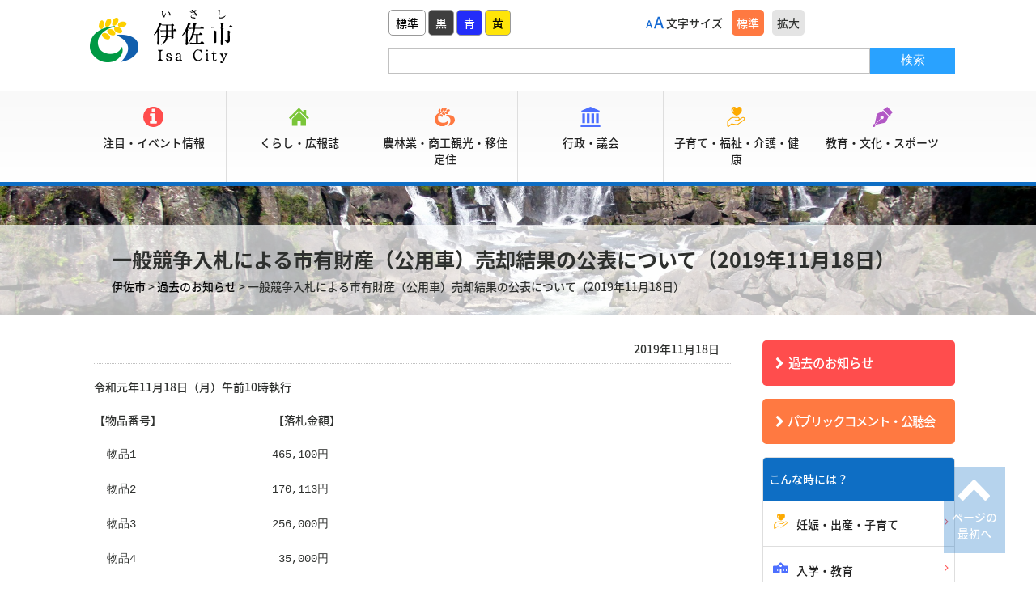

--- FILE ---
content_type: text/css
request_url: https://www.city.isa.kagoshima.jp/wp-content/themes/isaTemp/css/style.css?20220304
body_size: 3952
content:
@charset "UTF-8";@import url(https://fonts.googleapis.com/earlyaccess/notosansjapanese.css);@media screen and (min-width:1080px){}@media screen and (max-width:750px){}@media screen and (max-width:1079px) and (min-width:751px){}@media screen and (max-width:750px){body{-webkit-text-size-adjust:100%;font-size:85%}}*{-webkit-box-sizing:border-box;-moz-box-sizing:border-box;-o-box-sizing:border-box;-ms-box-sizing:border-box;box-sizing:border-box}body{font-family:Verdana, Roboto, "Droid Sans", "游ゴシック", YuGothic, "ヒラギノ角ゴ ProN W3", "Hiragino Kaku Gothic ProN", "メイリオ", Meiryo, sans-serif;font-size:87.5%;font-weight:500;letter-spacing:0;-webkit-font-smoothing:antialiased;-webkit-text-size-adjust:100%}#wrap{font-family:'Noto Sans Japanese', sans-serif;font-size:100%;color:#2E302E;overflow:hidden}table{font-size:inherit}.clearfix:after{content:" ";display:block;height:0.01px;font-size:0.1em;clear:both;visibility:hidden}*+html .clearfix{height:1%}* html .clearfix{height:1%}a{color:#040404;text-decoration:none}a:hover{text-decoration:underline}a:hover img{opacity:0.8;filter:alpha(opacity=80)}.clear{clear:both}.pd10{padding:10px}.fl_r{float:right}.fl_l{float:left}.tx_ac{text-align:center}.tx_ar{text-align:right}.wd50{width:50%!important}@media screen and (max-width:750px){.wd50{width:100%!important}}.wd66{width:66%!important}@media screen and (max-width:750px){.wd66{width:100%!important}}.wd100{width:100%!important}@media screen and (max-width:750px){.pc-only{display:none}}.sp-only{display:none}@media screen and (max-width:750px){.sp-only{display:block}}body,html{height:100%;margin:0;padding:0}#wrap{position:relative;height:100%;min-height:100%}body>#wrap{height:auto}@media screen and (max-width:750px){#contener{padding-bottom:0}#footer{position:relative}}div#content{margin:0 auto;line-height:1.5}.cont{max-width:1080px;width:100%;margin:0 auto;position:relative}.cont img{max-width:100%;height:auto}.attachment img,.widget-container img,img.size-auto,img.size-full,img.size-large,img.size-medium{max-width:100%;height:auto}.alignleft,img.alignleft{display:inline;float:left;margin-right:24px;margin-top:4px}.alignright,img.alignright{display:inline;float:right;margin-left:24px;margin-top:4px}.aligncenter,img.aligncenter{clear:both;display:block;margin-left:auto;margin-right:auto}img.aligncenter,img.alignleft,img.alignright{margin-bottom:12px}.wp-caption{background:#f1f1f1;line-height:18px;margin-bottom:20px;max-width:632px!important;padding:4px;text-align:center}.wp-caption img{margin:5px 5px 0;max-width:622px}.wp-caption p.wp-caption-text{color:#777;font-size:12px;margin:5px}.wp-smiley{margin:0}.gallery{margin:0 auto 18px}.gallery .gallery-item{float:left;margin-top:0;text-align:center;width:33%}.gallery-columns-2 .gallery-item{width:50%}.gallery-columns-4 .gallery-item{width:25%}.gallery img{border:2px solid #cfcfcf}.gallery-columns-2 .attachment-medium{max-width:92%;height:auto}.gallery-columns-4 .attachment-thumbnail{max-width:84%;height:auto}.gallery .gallery-caption{color:#777;font-size:12px;margin:0 0 12px}.gallery dl{margin:0}.gallery img{border:10px solid #f1f1f1}.gallery br+br{display:none}#content .attachment img{display:block;margin:0 auto}svg{width:1rem;height:1rem}svg.icon{width:1.2rem;height:1.2rem;line-height:0;margin:0}a:hover .icon{fill:#ffffff}header#top_hed{padding:10px 0 0;background:#ffffff;border-bottom:5px solid #0e6ec4}@media screen and (max-width:750px){header#top_hed{padding-bottom:0!important}}header#top_hed #nav_cont{display:-ms-flexbox;display:-webkit-flex;display:-webkit-box;display:flex;-webkit-flex-direction:row;-ms-flex-direction:row;-webkit-box-orient:horizontal;-webkit-box-direction:normal;flex-direction:row;-webkit-flex-wrap:wrap;-ms-flex-wrap:wrap;flex-wrap:wrap;-webkit-justify-content:flex-start;-ms-flex-pack:start;-webkit-box-pack:start;justify-content:flex-start;-webkit-align-content:stretch;-ms-flex-line-pack:stretch;align-content:stretch;-webkit-align-items:stretch;-ms-flex-align:stretch;-webkit-box-align:stretch;align-items:stretch;-webkit-flex-wrap:nowrap;-ms-flex-wrap:nowrap;flex-wrap:nowrap;-webkit-justify-content:space-between;-ms-flex-pack:justify;-webkit-box-pack:justify;justify-content:space-between;-webkit-align-items:center;-ms-flex-align:center;-webkit-box-align:center;align-items:center}@media screen and (max-width:750px){header#top_hed #nav_cont{-webkit-flex-wrap:wrap;-ms-flex-wrap:wrap;flex-wrap:wrap}}header#top_hed #nav_cont h1{width:25%}header#top_hed #nav_cont #tmp_parts{width:75%;max-width:700px;min-width:480px}@media screen and (max-width:750px){header#top_hed #nav_cont #tmp_parts{z-index:1000;display:none;-webkit-order:2;-ms-flex-order:2;-webkit-box-ordinal-group:3;order:2;width:100%;min-width:initial;border-top:5px solid #0e6ec4;padding:1.5rem 3% 1rem}}header#top_hed #nav_cont #tmp_parts #tmp_top{display:table;width:100%;margin-bottom:15px}header#top_hed #nav_cont #tmp_parts #tmp_top>*{display:table-cell;vertical-align:middle}@media screen and (max-width:750px){header#top_hed #nav_cont #tmp_parts #tmp_top>*{display:block;width:100%;text-align:center;margin-bottom:10px}}header#top_hed #nav_cont #tmp_parts #tmp_top #f_color li{display:inline-block}header#top_hed #nav_cont #tmp_parts #tmp_top #f_color li a{display:inline-block;padding:5px 0.5rem;border:1px solid #999999;-webkit-border-radius:5px;-moz-border-radius:5px;-ms-border-radius:5px;border-radius:5px}header#top_hed #nav_cont #tmp_parts #tmp_top #f_color li#bg_wt a{border:1px solid #999999}header#top_hed #nav_cont #tmp_parts #tmp_top #f_color li#bg_yw a{background:#ffe509!important;color:#000000!important}header#top_hed #nav_cont #tmp_parts #tmp_top #f_color li#bg_bk a{background:#3e3e3e!important;color:#ffffff!important}header#top_hed #nav_cont #tmp_parts #tmp_top #f_color li#bg_be a{background:#232df9!important;color:#ffffff!important}header#top_hed #nav_cont #tmp_parts #tmp_top #f_size dd,header#top_hed #nav_cont #tmp_parts #tmp_top #f_size dt{display:inline-block;margin-right:2%}header#top_hed #nav_cont #tmp_parts #tmp_top #f_size dt{padding-left:25px;background:url("../img/bg_f-size.gif") no-repeat left center}header#top_hed #nav_cont #tmp_parts #tmp_top #f_size dd{border:1px solid transparent;background:#e4e4e4;padding:5px;-webkit-border-radius:5px;-moz-border-radius:5px;-ms-border-radius:5px;border-radius:5px;cursor:pointer}header#top_hed #nav_cont #tmp_parts #tmp_top #f_size dd.active{background:#ff7941;color:#ffffff}.nav_info a{-webkit-transition:all 0.7s;-moz-transition:all 0.7s;-o-transition:all 0.7s;transition:all 0.7s;background:transparent}.nav_info a,.nav_info a a{color:#ff4d4d}.nav_info a svg{fill:#ff4d4d}.nav_info a:hover{background:#ff4d4d}.nav_info a:hover,.nav_info a:hover a{color:#ffffff}.nav_info a:hover svg{fill:#ffffff}.nav_info a:hover.tips:before{border-bottom-color:#ff4d4d}.nav_life a{-webkit-transition:all 0.7s;-moz-transition:all 0.7s;-o-transition:all 0.7s;transition:all 0.7s;background:transparent}.nav_life a,.nav_life a a{color:#7ac539}.nav_life a svg{fill:#7ac539}.nav_life a:hover{background:#7ac539}.nav_life a:hover,.nav_life a:hover a{color:#ffffff}.nav_life a:hover svg{fill:#ffffff}.nav_life a:hover.tips:before{border-bottom-color:#7ac539}.nav_isa a{-webkit-transition:all 0.7s;-moz-transition:all 0.7s;-o-transition:all 0.7s;transition:all 0.7s;background:transparent}.nav_isa a,.nav_isa a a{color:#ff7941}.nav_isa a svg{fill:#ff7941}.nav_isa a:hover{background:#ff7941}.nav_isa a:hover,.nav_isa a:hover a{color:#ffffff}.nav_isa a:hover svg{fill:#ffffff}.nav_isa a:hover.tips:before{border-bottom-color:#ff7941}.nav_politics a{-webkit-transition:all 0.7s;-moz-transition:all 0.7s;-o-transition:all 0.7s;transition:all 0.7s;background:transparent}.nav_politics a,.nav_politics a a{color:#4d6fff}.nav_politics a svg{fill:#4d6fff}.nav_politics a:hover{background:#4d6fff}.nav_politics a:hover,.nav_politics a:hover a{color:#ffffff}.nav_politics a:hover svg{fill:#ffffff}.nav_politics a:hover.tips:before{border-bottom-color:#4d6fff}.nav_baby a{-webkit-transition:all 0.7s;-moz-transition:all 0.7s;-o-transition:all 0.7s;transition:all 0.7s;background:transparent}.nav_baby a,.nav_baby a a{color:#fdaa01}.nav_baby a svg{fill:#fdaa01}.nav_baby a:hover{background:#fdaa01}.nav_baby a:hover,.nav_baby a:hover a{color:#ffffff}.nav_baby a:hover svg{fill:#ffffff}.nav_baby a:hover.tips:before{border-bottom-color:#fdaa01}.nav_culture a{-webkit-transition:all 0.7s;-moz-transition:all 0.7s;-o-transition:all 0.7s;transition:all 0.7s;background:transparent}.nav_culture a,.nav_culture a a{color:#b258c5}.nav_culture a svg{fill:#b258c5}.nav_culture a:hover{background:#b258c5}.nav_culture a:hover,.nav_culture a:hover a{color:#ffffff}.nav_culture a:hover svg{fill:#ffffff}.nav_culture a:hover.tips:before{border-bottom-color:#b258c5}.nav_school a{-webkit-transition:all 0.7s;-moz-transition:all 0.7s;-o-transition:all 0.7s;transition:all 0.7s;background:transparent}.nav_school a,.nav_school a a{color:#4d6fff}.nav_school a svg{fill:#4d6fff}.nav_school a:hover{background:#4d6fff}.nav_school a:hover,.nav_school a:hover a{color:#ffffff}.nav_school a:hover svg{fill:#ffffff}.nav_school a:hover.tips:before{border-bottom-color:#4d6fff}.nav_marry a{-webkit-transition:all 0.7s;-moz-transition:all 0.7s;-o-transition:all 0.7s;transition:all 0.7s;background:transparent}.nav_marry a,.nav_marry a a{color:#b258c5}.nav_marry a svg{fill:#b258c5}.nav_marry a:hover{background:#b258c5}.nav_marry a:hover,.nav_marry a:hover a{color:#ffffff}.nav_marry a:hover svg{fill:#ffffff}.nav_marry a:hover.tips:before{border-bottom-color:#b258c5}.nav_die a{-webkit-transition:all 0.7s;-moz-transition:all 0.7s;-o-transition:all 0.7s;transition:all 0.7s;background:transparent}.nav_die a,.nav_die a a{color:#222222}.nav_die a svg{fill:#222222}.nav_die a:hover{background:#222222}.nav_die a:hover,.nav_die a:hover a{color:#ffffff}.nav_die a:hover svg{fill:#ffffff}.nav_die a:hover.tips:before{border-bottom-color:#222222}.nav_senior a{-webkit-transition:all 0.7s;-moz-transition:all 0.7s;-o-transition:all 0.7s;transition:all 0.7s;background:transparent}.nav_senior a,.nav_senior a a{color:#ff7941}.nav_senior a svg{fill:#ff7941}.nav_senior a:hover{background:#ff7941}.nav_senior a:hover,.nav_senior a:hover a{color:#ffffff}.nav_senior a:hover svg{fill:#ffffff}.nav_senior a:hover.tips:before{border-bottom-color:#ff7941}.nav_moving a{-webkit-transition:all 0.7s;-moz-transition:all 0.7s;-o-transition:all 0.7s;transition:all 0.7s;background:transparent}.nav_moving a,.nav_moving a a{color:#fdaa01}.nav_moving a svg{fill:#fdaa01}.nav_moving a:hover{background:#fdaa01}.nav_moving a:hover,.nav_moving a:hover a{color:#ffffff}.nav_moving a:hover svg{fill:#ffffff}.nav_moving a:hover.tips:before{border-bottom-color:#fdaa01}.nav_sns a{-webkit-transition:all 0.7s;-moz-transition:all 0.7s;-o-transition:all 0.7s;transition:all 0.7s;background:transparent}.nav_sns a,.nav_sns a a{color:#ffffff}.nav_sns a svg{fill:#ffffff}.nav_sns a:hover{background:#ffffff}.nav_sns a:hover,.nav_sns a:hover a{color:#222222}.nav_sns a:hover svg{fill:#222222}.nav_sns a:hover.tips:before{border-bottom-color:#ffffff}.nav_housing a{-webkit-transition:all 0.7s;-moz-transition:all 0.7s;-o-transition:all 0.7s;transition:all 0.7s;background:transparent}.nav_housing a,.nav_housing a a{color:#ff4d4d}.nav_housing a svg{fill:#ff4d4d}.nav_housing a:hover{background:#ff4d4d}.nav_housing a:hover,.nav_housing a:hover a{color:#ffffff}.nav_housing a:hover svg{fill:#ffffff}.nav_housing a:hover.tips:before{border-bottom-color:#ff4d4d}#g_nav{margin-top:10px;background:#f9f9f9;background:-moz-linear-gradient(top, #f9f9f9 0%, #ffffff 100%);background:-webkit-linear-gradient(top, #f9f9f9 0%, #ffffff 100%);background:-webkit-gradient(linear, left top, left bottom, from(#f9f9f9), to(#ffffff));background:-o-linear-gradient(top, #f9f9f9 0%, #ffffff 100%);background:linear-gradient(to bottom, #f9f9f9 0%, #ffffff 100%);filter:progid:DXImageTransform.Microsoft.gradient( startColorstr='#f9f9f9', endColorstr='#ffffff',GradientType=0 )}@media screen and (max-width:750px){#g_nav{display:none}}#g_nav ul{display:table;width:100%;table-layout:fixed;margin-bottom:0}#g_nav ul li{display:table-cell;vertical-align:top;text-align:center}#g_nav ul li:not(:last-child){border-right:1px solid #dedede}#g_nav ul li a{display:inline-block;padding:1.2rem 4%;width:100%}#g_nav ul li a svg{width:25px;height:25px}#g_nav ul li a span{color:#222222;margin-top:5px;display:block;width:100%;min-height:2.3rem}#g_nav ul li a:hover{text-decoration:none}#g_nav ul li a:hover span{color:#ffffff}#sp_temp{display:none;width:40%;max-width:15rem}@media screen and (max-width:750px){#sp_temp{display:block}#sp_temp ul li{background:#4d6fff;float:left;display:block;width:45%;padding:1.5rem 1vw 10px;text-align:center}#sp_temp ul li,#sp_temp ul li a{color:#ffffff}#sp_temp ul li svg{fill:#ffffff}#sp_temp ul li.tips:before{border-bottom-color:#4d6fff}#sp_temp ul li svg{width:1.5rem;height:1.5rem}#sp_temp ul li span{display:block;font-size:90%}#sp_temp ul li:hover{background:#324ec3;cursor:pointer}#sp_temp ul li:hover,#sp_temp ul li:hover a{color:#ffffff}#sp_temp ul li:hover svg{fill:#ffffff}#sp_temp ul li:not(:last-child){margin-right:5%}}#sp_nav{width:100%;padding:1.5rem 3%;z-index:1000;display:none;background:#0e6ec4;color:#ffffff;-webkit-order:3;-ms-flex-order:3;-webkit-box-ordinal-group:4;order:3}#sp_nav ul{background:#ffffff;border:1px solid #dedede;margin-bottom:0;margin-bottom:1rem}#sp_nav ul li{width:50%;float:left;font-size:110%}#sp_nav ul li a{display:block;padding:1rem 3%;color:#222222}#sp_nav ul li a:hover{color:#ffffff;text-decoration:none}#sp_menu{display:-ms-flexbox;display:-webkit-flex;display:-webkit-box;display:flex;-webkit-flex-direction:row;-ms-flex-direction:row;-webkit-box-orient:horizontal;-webkit-box-direction:normal;flex-direction:row;-webkit-flex-wrap:wrap;-ms-flex-wrap:wrap;flex-wrap:wrap;-webkit-justify-content:flex-start;-ms-flex-pack:start;-webkit-box-pack:start;justify-content:flex-start;-webkit-align-content:stretch;-ms-flex-line-pack:stretch;align-content:stretch;-webkit-align-items:stretch;-ms-flex-align:stretch;-webkit-box-align:stretch;align-items:stretch}#sp_menu li{width:50%;text-align:center;border-bottom:1px solid #c1c1c1}#sp_menu li img{width:30px}#sp_menu li svg{width:1rem}#sp_menu li span{display:block;width:100%}#sp_sub_menu{display:-ms-flexbox;display:-webkit-flex;display:-webkit-box;display:flex;-webkit-flex-direction:row;-ms-flex-direction:row;-webkit-box-orient:horizontal;-webkit-box-direction:normal;flex-direction:row;-webkit-flex-wrap:wrap;-ms-flex-wrap:wrap;flex-wrap:wrap;-webkit-justify-content:flex-start;-ms-flex-pack:start;-webkit-box-pack:start;justify-content:flex-start;-webkit-align-content:stretch;-ms-flex-line-pack:stretch;align-content:stretch;-webkit-align-items:stretch;-ms-flex-align:stretch;-webkit-box-align:stretch;align-items:stretch}#sp_sub_menu li{width:50%;float:none}#sp_sub_menu li a{padding-left:2.5rem!important;padding-right:1.8rem!important;position:relative}#sp_sub_menu li a:nth-child(2n){border-left:1px solid #c1c1c1}#sp_sub_menu li a:after{display:block;font-family:"FontAwesome";content:"\f105";position:absolute;right:1rem;top:1rem;color:#ff7843}#sp_sub_menu li a svg{display:block;position:absolute;top:1rem;left:0.3rem;width:10%}.kensaku{background:#ffffff;display:-ms-flexbox;display:-webkit-flex;display:-webkit-box;display:flex;-webkit-flex-direction:row;-ms-flex-direction:row;-webkit-box-orient:horizontal;-webkit-box-direction:normal;flex-direction:row;-webkit-flex-wrap:wrap;-ms-flex-wrap:wrap;flex-wrap:wrap;-webkit-justify-content:flex-start;-ms-flex-pack:start;-webkit-box-pack:start;justify-content:flex-start;-webkit-align-content:stretch;-ms-flex-line-pack:stretch;align-content:stretch;-webkit-align-items:stretch;-ms-flex-align:stretch;-webkit-box-align:stretch;align-items:stretch}@media screen and (max-width:750px){.kensaku{width:100%;margin-bottom:2rem}}.kensaku dd input,.kensaku dt input{display:block;width:100%;height:3rem}.kensaku dt{-webkit-order:2;-ms-flex-order:2;-webkit-box-ordinal-group:3;order:2;width:15%}.kensaku dt .hd_search_bt{font-weight:100;font-size:110%;text-align:center;color:#ffffff;padding:15px 3%;cursor:pointer;background:#29a2ff}.kensaku dt .hd_search_bt:hover{background:#227fc7}.kensaku dd{width:85%}.kensaku dd .hd_search{display:block;padding:15px 3%;margin-bottom:0!important;border:1px solid #c1c1c1;outline:none}#side{overflow:hidden}#archive_topics a{display:block;padding:1rem;-webkit-border-radius:5px;-moz-border-radius:5px;-ms-border-radius:5px;border-radius:5px;font-size:110%;margin-bottom:1rem}#archive_topics a[href*="/politics/plan/iken/"]{letter-spacing:-1px;background:#ff7941}.case_list{border:1px solid #dedede;-webkit-border-radius:5px;-moz-border-radius:5px;-ms-border-radius:5px;border-radius:5px;overflow:hidden;margin-bottom:1rem}.case_list dt{background-color:#0e6ec4;color:#ffffff;padding:1rem 3%}.case_list dt,.case_list dt a{color:#ffffff}.case_list dt svg{fill:#ffffff}.case_list dd{position:relative}.case_list dd:not(:last-child){border-bottom:1px solid #dedede}.case_list dd a{display:block;padding:1rem 5%}.case_list dd a svg{margin-right:10px}.case_list dd a span{color:#222222}.case_list dd a:after{font-family:"FontAwesome";content:"\f105";color:#ff5959;position:absolute;top:1rem;right:3%}.case_list dd a:hover{text-decoration:none}.case_list dd a:hover span{color:#fff}.case_list dd a:hover:after{color:#ffffff}.case_list dd:not([class]) a:hover{background:#dedede}.banner_list li{text-align:center;margin-bottom:1rem}@media screen and (max-width:750px){.banner_list{display:-ms-flexbox;display:-webkit-flex;display:-webkit-box;display:flex;-webkit-flex-direction:row;-ms-flex-direction:row;-webkit-box-orient:horizontal;-webkit-box-direction:normal;flex-direction:row;-webkit-flex-wrap:wrap;-ms-flex-wrap:wrap;flex-wrap:wrap;-webkit-justify-content:flex-start;-ms-flex-pack:start;-webkit-box-pack:start;justify-content:flex-start;-webkit-align-content:stretch;-ms-flex-line-pack:stretch;align-content:stretch;-webkit-align-items:stretch;-ms-flex-align:stretch;-webkit-box-align:stretch;align-items:stretch}.banner_list li{width:50%;padding:0 1%}}#side_population dl{border:1px solid #dedede;-webkit-border-radius:5px;-moz-border-radius:5px;-ms-border-radius:5px;border-radius:5px;overflow:hidden;margin-bottom:1rem}#side_population dl dt{text-align:center;background-color:#0e6ec4;color:#ffffff;padding:0.5rem 1rem}#side_population dl dt,#side_population dl dt a{color:#ffffff}#side_population dl dt svg{fill:#ffffff}#side_population dl dd{padding:0.5rem 3%}#ad_area{background:#f4f4f4;padding:1rem 1%}#ad_area ul{display:-ms-flexbox;display:-webkit-flex;display:-webkit-box;display:flex;-webkit-flex-direction:row;-ms-flex-direction:row;-webkit-box-orient:horizontal;-webkit-box-direction:normal;flex-direction:row;-webkit-flex-wrap:wrap;-ms-flex-wrap:wrap;flex-wrap:wrap;-webkit-justify-content:flex-start;-ms-flex-pack:start;-webkit-box-pack:start;justify-content:flex-start;-webkit-align-content:stretch;-ms-flex-line-pack:stretch;align-content:stretch;-webkit-align-items:stretch;-ms-flex-align:stretch;-webkit-box-align:stretch;align-items:stretch}#ad_area ul li{text-align:center;width:20%;padding:5px 0.5%}@media screen and (max-width:750px){#ad_area{margin-bottom:1rem}#ad_area ul li{width:50%;padding:5px 1%}}#contener{padding-bottom:2rem}#p_up{position:fixed;bottom:3%;right:3%;text-align:center;z-index:10000;opacity:0.3}#p_up a{background-color:#0e6ec4;color:#ffffff;display:block;padding:15px 10px}#p_up a,#p_up a a{color:#ffffff}#p_up a svg{fill:#ffffff}#p_up a img{margin-bottom:10px}#p_up a span{display:block}#p_up a:hover{text-decoration:none}#p_up:hover,#p_up img{opacity:1}#footer #f_top{background:#f4f4f4;padding:1rem 0 0;position:relative}#footer #f_top #f_logo{margin-bottom:0;padding-bottom:10px;border-bottom:1px solid #969696}#footer #f_top #f_logo a{display:-ms-flexbox;display:-webkit-flex;display:-webkit-box;display:flex;-webkit-flex-direction:row;-ms-flex-direction:row;-webkit-box-orient:horizontal;-webkit-box-direction:normal;flex-direction:row;-webkit-flex-wrap:wrap;-ms-flex-wrap:wrap;flex-wrap:wrap;-webkit-justify-content:flex-start;-ms-flex-pack:start;-webkit-box-pack:start;justify-content:flex-start;-webkit-align-content:stretch;-ms-flex-line-pack:stretch;align-content:stretch;-webkit-align-items:stretch;-ms-flex-align:stretch;-webkit-box-align:stretch;align-items:stretch;-webkit-align-items:center;-ms-flex-align:center;-webkit-box-align:center;align-items:center}#footer #f_top #f_logo a span{text-align:center;width:4rem;height:4rem;background:#009a42;padding:1.5rem 10px;-webkit-border-radius:50%;-moz-border-radius:50%;-ms-border-radius:50%;border-radius:50%;color:#fff}#footer #f_top #f_logo a:hover{text-decoration:none}#footer #f_top #f_info{margin-top:10px;padding-bottom:10px}@media screen and (max-width:750px){#footer #f_top #f_info p{padding:0 1%!important}#footer #f_top #f_info p:first-child{width:100%}}#footer .f_menu{background:#ffffff;padding-top:10px;margin-bottom:10px}#footer .f_menu li{display:inline-block;padding-right:1rem}#footer .f_menu li:before{font-family:"FontAwesome";content:"\f105";margin-right:7px;color:#51adff}#footer .f_menu li a{color:#222222}@media screen and (max-width:750px){#footer .f_menu{background:#f4f4f4;display:-ms-flexbox;display:-webkit-flex;display:-webkit-box;display:flex;-webkit-flex-direction:row;-ms-flex-direction:row;-webkit-box-orient:horizontal;-webkit-box-direction:normal;flex-direction:row;-webkit-flex-wrap:wrap;-ms-flex-wrap:wrap;flex-wrap:wrap;-webkit-justify-content:flex-start;-ms-flex-pack:start;-webkit-box-pack:start;justify-content:flex-start;-webkit-align-content:stretch;-ms-flex-line-pack:stretch;align-content:stretch;-webkit-align-items:stretch;-ms-flex-align:stretch;-webkit-box-align:stretch;align-items:stretch;padding-bottom:1rem}#footer .f_menu li{width:50%;display:block;overflow:hidden;padding:5px 1rem}#footer .f_menu li:nth-child(odd){border-right:1px solid #c1c1c1}}#footer #copy{margin-bottom:0!important;padding-bottom:1rem}@media screen and (max-width:750px){#footer{position:relative}}.column_box{display:-ms-flexbox;display:-webkit-flex;display:-webkit-box;display:flex;-webkit-flex-direction:row;-ms-flex-direction:row;-webkit-box-orient:horizontal;-webkit-box-direction:normal;flex-direction:row;-webkit-flex-wrap:wrap;-ms-flex-wrap:wrap;flex-wrap:wrap;-webkit-justify-content:flex-start;-ms-flex-pack:start;-webkit-box-pack:start;justify-content:flex-start;-webkit-align-content:stretch;-ms-flex-line-pack:stretch;align-content:stretch;-webkit-align-items:stretch;-ms-flex-align:stretch;-webkit-box-align:stretch;align-items:stretch;text-align:left}.column_box>:not(:last-child){padding-right:1%}#caution{display:none}.translated-ltr #caution{display:block;font-size:90%;background:#f5f5f5;padding:1rem 2%;margin-bottom:1rem}@media screen and (max-width:750px){.translated-ltr #caution{margin-bottom:0}}.translated-ltr #f_color{text-align:center;padding:0 5%}.translated-ltr #f_color #bg_wt{display:block!important;margin-bottom:5px}.translated-ltr #f_color #bg_wt a{width:90%}.translated-ltr #f_size dt{display:block!important;margin-bottom:0.5rem}@media screen and (max-width:750px){.translated-ltr #f_size dt{display:inline-block!important}}

--- FILE ---
content_type: text/css
request_url: https://www.city.isa.kagoshima.jp/wp-content/themes/isaTemp/css/color-blue.css
body_size: 1758
content:
@charset "UTF-8";
@import url(https://fonts.googleapis.com/earlyaccess/notosansjapanese.css);
/*--ベンダープレフィックスの自動付与設定-----------------------*/
@media screen and (min-width: 1080px) {
  /*PC*/ }

@media screen and (max-width: 750px) {
  /*SP*/ }

@media screen and (max-width: 1079px) and (min-width: 751px) {
  /*TB*/ }

@media screen and (max-width: 750px) {
  /*SP*/
  body {
    -webkit-text-size-adjust: 100%;
    font-size: 85%; } }

/*幅設定------------------------------------------*/
/*コンテンツ幅*/
/*Font Awesome 5のmixin-----------------------------------------------*/
/*コンテンツボックスのmixin-----------------------------------------------*/
/*# sourceMappingURL=test.css.map */
#wrap, #top_hed, #footer, input, #sp_nav a {
  background: blue !important;
  color: #ffff00 !important; }

#wrap a, #top_hed a, #footer a, input a, #sp_nav a {
  color: #ffff00 !important; }

/*f_size*/
#f_size dd {
  background: blue !important;
  border-color: #ffff00 !important;
  color: #ffff00 !important; }

#f_size dd.textresizer-active, .hd_search_bt {
  background: #ffff00 !important;
  color: blue !important; }

header#top_hed {
  border-color: #ffff00; }
  header#top_hed #g_nav {
    background: #ffff00 !important; }
    header#top_hed #g_nav ul li {
      border-color: blue !important; }
      header#top_hed #g_nav ul li a {
        background: #ffff00 !important; }
        header#top_hed #g_nav ul li a span {
          color: blue !important; }
        header#top_hed #g_nav ul li a svg {
          fill: blue !important; }
        header#top_hed #g_nav ul li a:hover {
          background: blue !important; }
          header#top_hed #g_nav ul li a:hover span {
            color: #ffff00 !important; }
          header#top_hed #g_nav ul li a:hover svg {
            fill: #ffff00 !important; }
  header#top_hed #nav_cont #tmp_parts {
    border-color: #ffff00; }
  header#top_hed #sp_nav {
    background: blue;
    border-top: 3px solid #ffff00; }
    header#top_hed #sp_nav #sp_menu a {
      background: #ffff00 !important;
      color: blue !important; }
      header#top_hed #sp_nav #sp_menu a svg {
        fill: blue !important; }
    header#top_hed #sp_nav #sp_sub_menu li {
      border-bottom: 1px solid #ffff00 !important; }
      header#top_hed #sp_nav #sp_sub_menu li a svg {
        fill: #ffff00; }
      header#top_hed #sp_nav #sp_sub_menu li a:after {
        color: #ffff00; }
  header#top_hed #sp_temp ul li {
    background: blue;
    border: 3px solid #ffff00;
    border-bottom: none; }

.translated-ltr #caution {
  background: #ffff00 !important;
  color: blue; }

.case_list {
  background: blue !important;
  border-color: #ffff00 !important; }
  .case_list dt {
    background: #ffff00 !important;
    color: blue !important; }
  .case_list dd {
    background: blue !important;
    border-color: #ffff00 !important; }
    .case_list dd a {
      color: #ffff00 !important; }
      .case_list dd a span {
        color: #ffff00 !important; }
      .case_list dd a svg {
        fill: #ffff00 !important; }
      .case_list dd a:after {
        color: #ffff00 !important; }
      .case_list dd a:hover {
        background: #ffff00 !important;
        color: blue !important; }
        .case_list dd a:hover span {
          color: blue !important; }
        .case_list dd a:hover svg {
          fill: blue !important; }
        .case_list dd a:hover:after {
          color: blue !important; }

#footer {
  border-top: 1px solid #ffff00; }
  #footer #f_top {
    background: #ffff00 !important;
    color: blue !important; }
    #footer #f_top #f_logo a span {
      background: blue;
      color: #ffff00; }
  #footer .f_menu {
    background: blue; }
    #footer .f_menu li:before {
      color: #ffff00; }

#p_up a {
  border: 3px solid #ffff00;
  background: blue;
  color: #ffff00; }

.search-everything-highlight-color {
  background: #b91e24 !important; }

#index_cont {
  background: blue; }

#top_emergency_info {
  background: #ffff00;
  border-color: #ffff00; }
  #top_emergency_info, #top_emergency_info a {
    color: blue !important; }
  #top_emergency_info p.emergency {
    color: blue; }
    #top_emergency_info p.emergency span a, #top_emergency_info p.emergency span a:hover {
      background: blue;
      color: #ffff00 !important; }
  #top_emergency_info dl {
    border-color: blue !important; }

#top_menu ul li a {
  background: blue !important;
  border-color: #ffff00 !important;
  border: 1px solid #ffff00; }
  #top_menu ul li a svg {
    fill: #ffff00 !important; }
  #top_menu ul li a:hover {
    background: #ffff00 !important;
    color: blue !important; }
    #top_menu ul li a:hover svg {
      fill: blue !important; }

#top_menu ul li .tips {
  border: 3px solid blue;
  background: #ffff00 !important;
  color: blue !important; }
  #top_menu ul li .tips:before {
    border-bottom-color: #ffff00 !important; }

#top_menu ul li#menu_sns a i {
  color: #ffff00 !important; }

#top_menu ul li#menu_sns a:hover {
  background: #ffff00 !important; }
  #top_menu ul li#menu_sns a:hover, #top_menu ul li#menu_sns a:hover i {
    color: blue !important; }

#link_parts .bx-pager-link {
  border: 3px solid #ffff00 !important; }
  #link_parts .bx-pager-link.active {
    background: #ffff00 !important; }

#page_cont .p_cont .p_ttl {
  background: blue; }
  #page_cont .p_cont .p_ttl .ttl_cont {
    background: rgba(0, 0, 255, 0.7); }

#page_cont .p_cont h2 {
  background: #ffff00 !important;
  color: blue !important; }

#page_cont .p_cont h3 {
  border-color: #ffff00; }
  #page_cont .p_cont h3:before {
    color: #ffff00; }

#page_cont .p_cont h4 {
  border-color: #ffff00; }
  #page_cont .p_cont h4:before {
    color: #ffff00; }

#page_cont .p_cont h5:before, #page_cont .p_cont h5:after {
  border-color: #ffff00; }

#page_cont .p_cont h6 {
  border-color: #ffff00; }
  #page_cont .p_cont h6:before {
    color: #ffff00; }

#page_cont .p_cont .point {
  border-color: #ffff00;
  background: blue; }
  #page_cont .p_cont .point:before {
    color: #ffff00; }

#page_cont .p_cont .btn a {
  background: blue !important;
  border: 1px solid #ffff00 !important; }
  #page_cont .p_cont .btn a, #page_cont .p_cont .btn a:before {
    color: #ffff00 !important; }
  #page_cont .p_cont .btn a:hover {
    background: #ffff00 !important; }
    #page_cont .p_cont .btn a:hover, #page_cont .p_cont .btn a:hover:before {
      color: blue !important; }

#page_cont .p_cont hr {
  border-color: #ffff00 !important; }
  #page_cont .p_cont hr:after {
    background: blue !important; }

#page_cont .p_cont .ank_list {
  border-color: #ffff00; }
  #page_cont .p_cont .ank_list:before {
    color: #ffff00; }
  #page_cont .p_cont .ank_list li:before {
    color: #ffff00; }
  #page_cont .p_cont .ank_list li > ul {
    background: #ffff00; }
    #page_cont .p_cont .ank_list li > ul li, #page_cont .p_cont .ank_list li > ul li:after, #page_cont .p_cont .ank_list li > ul li a {
      color: blue !important; }

#page_cont .p_cont .link_box {
  background: blue !important;
  border-color: #ffff00 !important; }
  #page_cont .p_cont .link_box dt {
    border-color: #ffff00 !important; }
    #page_cont .p_cont .link_box dt:before {
      color: #ffff00 !important; }
  #page_cont .p_cont .link_box dd > ul li .children {
    border-color: #ffff00 !important; }

#page_cont .p_cont .p_menu_list li a {
  background: blue !important;
  border-color: #ffff00 !important; }
  #page_cont .p_cont .p_menu_list li a:hover {
    background: #ffff00 !important;
    color: blue !important;
    color: blue !important; }

#page_cont .p_cont .p_menu_list li span.no-link {
  border-color: #ffff00; }

#page_cont .p_cont .cbox {
  background: blue !important;
  border-color: #ffff00 !important; }

#page_cont .p_cont .note {
  border: 1px dashed #ffff00; }

#page_cont .p_cont .step_box dt {
  border-color: #ffff00; }
  #page_cont .p_cont .step_box dt:before {
    color: #ffff00; }

#page_cont .p_cont .step_box dd {
  border-color: #ffff00; }
  #page_cont .p_cont .step_box dd:before {
    color: #ffff00; }

#page_cont .p_cont .summary_box {
  border-color: #ffff00 !important; }

#page_cont .p_cont ul:not([class]) li:before, #page_cont .p_cont .info_box dl dt:before {
  color: #ffff00; }

#page_cont .p_cont ol:not([class]) li:before {
  color: #ffff00; }

#page_cont .p_cont table {
  border-color: #ffff00 !important; }
  #page_cont .p_cont table th {
    background: #ffff00 !important;
    color: blue !important;
    border-color: blue !important; }
  #page_cont .p_cont table td {
    border-color: #ffff00 !important; }

#page_cont .p_cont .question_box {
  border-color: #ffff00 !important; }
  #page_cont .p_cont .question_box dt, #page_cont .p_cont .question_box dd {
    border-color: #ffff00 !important; }
    #page_cont .p_cont .question_box dt:before, #page_cont .p_cont .question_box dd:before {
      color: #ffff00 !important; }

#page_cont .wp-pagenavi {
  background: blue !important;
  border-color: #ffff00 !important; }
  #page_cont .wp-pagenavi a, #page_cont .wp-pagenavi span {
    background: blue !important;
    border-color: #ffff00 !important; }
  #page_cont .wp-pagenavi a:hover, #page_cont .wp-pagenavi span.current {
    background: #ffff00 !important;
    color: blue !important; }

#page_cont #ad_area {
  background: #ffff00 !important;
  color: blue !important; }

#page_cont .pdf:after, #page_cont .word:after, #page_cont .jtd:after, #page_cont .excel:after, #page_cont .zip:after, #page_cont .outerlink:after, #page_cont .file:after {
  color: #ffff00 !important; }

@media screen and (max-width: 750px) {
  #page_cont .sc_x {
    /*SP*/
    background: blue; }
    #page_cont .sc_x table {
      background: blue; } }

#post_data a.img_post {
  background: blue !important;
  border-color: #ffff00 !important; }
  #post_data a.img_post:hover {
    background: #ffff00 !important;
    color: blue !important; }

.info_box dl .post-new {
  background: #ffff00;
  color: blue; }

#post_link_list dl {
  border-color: #ffff00; }
  #post_link_list dl:before {
    display: none; }

#post_link_list span.cat_icon {
  background: #ffff00 !important;
  color: blue !important; }

#post_link_list .highlight {
  background: none !important; }

.kensaku dd input {
  border-color: #ffff00; }

.search_box {
  border-color: #ffff00 !important; }
  .search_box .search_title {
    border-color: #ffff00; }
    .search_box .search_title:before {
      color: #ffff00; }
  .search_box #page_ganre li input[type=radio] + label {
    background: blue !important;
    color: #ffff00 !important;
    border-color: #ffff00; }
    .search_box #page_ganre li input[type=radio] + label:before {
      color: #ffff00 !important; }
  .search_box #page_ganre li input[type=radio]#input_none + label:before {
    color: #ffff00 !important; }
  .search_box #page_ganre li input[type=radio]#input_none:checked + label:before {
    color: blue !important; }
  .search_box #page_ganre li input[type=radio]:checked + label, .search_box #page_ganre li input[type=radio] + label:hover {
    background: #ffff00 !important;
    color: blue !important;
    border-color: #ffff00 !important; }
    .search_box #page_ganre li input[type=radio]:checked + label:before, .search_box #page_ganre li input[type=radio] + label:hover:before {
      color: blue !important; }
  .search_box #post_ganre li input[type=radio] + label {
    border: 1px solid #ffff00;
    background: blue;
    color: #ffff00; }
    .search_box #post_ganre li input[type=radio] + label:before {
      color: #ffff00; }
  .search_box #post_ganre li input[type=radio]:checked + label, .search_box #post_ganre li input[type=radio] + label:hover {
    background: #ffff00;
    color: blue; }
    .search_box #post_ganre li input[type=radio]:checked + label:before, .search_box #post_ganre li input[type=radio] + label:hover:before {
      color: blue; }

/*# sourceMappingURL=test.css.map */
/*# sourceMappingURL=test.css.map */


--- FILE ---
content_type: image/svg+xml
request_url: https://www.city.isa.kagoshima.jp/wp-content/themes/isaTemp/svg/symbol-defs-2026.svg
body_size: 9621
content:
<svg aria-hidden="true" style="position: absolute; width: 0; height: 0; overflow: hidden;" version="1.1" xmlns="http://www.w3.org/2000/svg" xmlns:xlink="http://www.w3.org/1999/xlink">
<defs>
<symbol id="icon_moving" viewBox="0 0 32 32">
<title>icon_moving</title>
<path d="M31.098 3.778h-15.345c-0.498 0-0.902 0.404-0.902 0.902v14.169c0 0.498 0.403 0.902 0.902 0.902h15.345c0.498 0 0.902-0.404 0.902-0.902v-14.169c0-0.498-0.404-0.902-0.902-0.902z"></path>
<path d="M7.293 22.146c-1.677 0-3.038 1.36-3.038 3.038s1.361 3.038 3.038 3.038c1.678 0 3.038-1.36 3.038-3.038s-1.36-3.038-3.038-3.038zM7.293 26.552c-0.755 0-1.367-0.612-1.367-1.368s0.612-1.367 1.367-1.367c0.755 0 1.367 0.612 1.367 1.367s-0.612 1.368-1.367 1.368z"></path>
<path d="M25.238 22.146c-1.677 0-3.038 1.36-3.038 3.038s1.36 3.038 3.038 3.038c1.678 0 3.038-1.36 3.038-3.038s-1.36-3.038-3.038-3.038zM25.238 26.552c-0.755 0-1.367-0.612-1.367-1.368s0.612-1.367 1.367-1.367c0.755 0 1.367 0.612 1.367 1.367s-0.612 1.368-1.367 1.368z"></path>
<path d="M12.507 8.039h-6.851c-0.223 0-0.435 0.099-0.577 0.271l-4.905 5.885c-0.113 0.134-0.174 0.305-0.174 0.481v7.862c0 0.416 0.337 0.752 0.752 0.752h2.302c0.727-1.619 2.352-2.752 4.239-2.752s3.511 1.133 4.238 2.752h1.729v-14.499c-0-0.416-0.337-0.752-0.753-0.752zM2.746 14.753c0-0.178 0.061-0.351 0.174-0.489l3.131-3.856c0.147-0.182 0.369-0.287 0.602-0.287h3.067c0.429 0 0.775 0.347 0.775 0.776v4.376c0 0.428-0.347 0.775-0.775 0.775h-6.199c-0.428 0-0.775-0.347-0.775-0.775v-0.52z"></path>
<path d="M15.221 21.174c-0.234 0-0.423 0.189-0.423 0.423v1.269c0 0.233 0.189 0.423 0.423 0.423h5.779c0.398-0.888 1.067-1.626 1.901-2.115h-7.68z"></path>
<path d="M31.524 21.174h-3.949c0.834 0.488 1.503 1.227 1.901 2.115h2.048c0.234 0 0.423-0.189 0.423-0.423v-1.269c0-0.234-0.189-0.423-0.423-0.423z"></path>
</symbol>
<symbol id="icon_senior" viewBox="0 0 32 32">
<title>icon_senior</title>
<path d="M30.913 8.8c-0.731-0.281-2.519-1.056-3.756-2.325-1.769-1.8-1.794-2.962-3.331-4.525-1.494-1.531-2.756-2.025-3.825-1.944-1 0.075-2.563 1.894-3.119 2.65-0.156 0.206-0.038 0.494 0.212 0.538 1.438 0.244 3.375 0.744 4.3 1.55 1.044 0.906 1.3 1.756 1.319 2.737 0.019 0.925-1.256 2.056-1.4 2.181 0 0-0.006 0.006-0.006 0.006v0c0 0-0.006 0.006-0.006 0.006l1.9 1.9c0 0 1.238-1.319 2.613-1.231 1.375 0.094 2.644 1.006 2.644 1.006 0.619-0.444 2.038-1.744 2.531-2.181 0.113-0.113 0.081-0.313-0.075-0.369z"></path>
<path d="M21.494 13.306l1.106-1.106-1.85-1.85-1.106 1.106-0.538-0.537c-0.256-0.256-0.675-0.256-0.931 0l-1.488 1.475c-0.262 0.262-0.262 0.681-0.006 0.938l0.538 0.537-10.713 10.719-3.294 2.519-0.35-0.35-1.619 1.619c-0.194 0.194-0.3 0.444-0.294 0.712 0 0.269 0.106 0.525 0.3 0.719l1.9 1.9c0.2 0.2 0.456 0.3 0.719 0.3 0.256 0 0.519-0.1 0.713-0.294l1.606-1.625-0.35-0.35 2.519-3.294 10.719-10.719 0.319 0.319 0.144 0.15c-0.075 0.075-0.137 0.137-0.2 0.212-0.194 0.219-0.387 0.444-0.563 0.675-0.181 0.225-0.363 0.462-0.531 0.7-0.344 0.475-0.663 0.962-0.962 1.462-0.075 0.125-0.15 0.25-0.219 0.375-0.038 0.069-0.069 0.131-0.106 0.188-0.038 0.069-0.063 0.131-0.1 0.194-0.069 0.125-0.131 0.256-0.194 0.381-0.031 0.069-0.063 0.137-0.094 0.194-0.025 0.069-0.056 0.137-0.081 0.2-0.056 0.131-0.1 0.269-0.15 0.406-0.025 0.069-0.044 0.137-0.069 0.212-0.006 0.038-0.019 0.069-0.025 0.106l-0.031 0.113c-0.056 0.294-0.1 0.619-0.025 0.975 0.031 0.181 0.119 0.369 0.225 0.525 0.056 0.075 0.119 0.156 0.188 0.219 0.063 0.063 0.144 0.119 0.225 0.175 0.225 0.156 0.575 0.3 0.931 0.281 0.175-0.012 0.344-0.050 0.488-0.113 0.069-0.025 0.137-0.056 0.2-0.094 0.056-0.038 0.125-0.075 0.175-0.113s0.1-0.075 0.15-0.113c0.038-0.038 0.087-0.075 0.125-0.119l0.119-0.119c0.031-0.038 0.069-0.075 0.1-0.119 0.262-0.313 0.425-0.594 0.563-0.825 0.069-0.119 0.119-0.225 0.175-0.313 0.050-0.094 0.081-0.163 0.113-0.225 0.063-0.119 0.094-0.188 0.094-0.188l0.006-0.006c0 0 0.031-0.069 0.087-0.194s0.144-0.313 0.244-0.55c0.2-0.475 0.462-1.163 0.712-2.006 0.050-0.156 0.094-0.331 0.137-0.5 0.025-0.081 0.044-0.15 0.069-0.238l0.144 0.144c0.262 0.262 0.681 0.262 0.938 0l1.481-1.481c0.256-0.256 0.256-0.675-0.006-0.938l-2.375-2.375zM20.106 16.75l0.538 0.538c-0.1 0.406-0.219 0.794-0.344 1.15-0.281 0.794-0.569 1.438-0.775 1.875-0.113 0.219-0.194 0.394-0.256 0.506-0.056 0.119-0.087 0.175-0.087 0.175-0.006 0.006-0.038 0.069-0.1 0.175-0.031 0.056-0.075 0.131-0.119 0.212-0.050 0.075-0.106 0.163-0.163 0.262-0.131 0.194-0.288 0.431-0.488 0.65l-0.081 0.081-0.031 0.038-0.044 0.038c-0.025 0.025-0.050 0.044-0.081 0.075-0.025 0.019-0.050 0.038-0.081 0.056-0.113 0.069-0.206 0.113-0.281 0.113-0.038-0.006-0.075-0.006-0.131-0.025-0.031-0.006-0.056-0.019-0.087-0.031 0 0 0 0-0.006-0.006h-0.006l-0.075-0.050c-0.012-0.006-0.031-0.012-0.025-0.019-0.025-0.012-0.069-0.056-0.094-0.087-0.025-0.038-0.050-0.075-0.069-0.137-0.031-0.125-0.025-0.319 0.012-0.531 0.012-0.056 0.019-0.106 0.031-0.163 0.019-0.056 0.031-0.113 0.044-0.169 0.038-0.113 0.069-0.225 0.119-0.344 0.025-0.056 0.044-0.119 0.069-0.175s0.050-0.119 0.075-0.175 0.1-0.244 0.156-0.363c0.031-0.056 0.056-0.119 0.087-0.181 0.031-0.056 0.063-0.119 0.094-0.188 0.056-0.119 0.119-0.238 0.188-0.356 0.256-0.488 0.55-0.969 0.856-1.438s0.637-0.925 0.994-1.337c0.056-0.044 0.106-0.106 0.163-0.169v0z"></path>
</symbol>
<symbol id="icon_politics" viewBox="0 0 31 32">
<title>icon_politics</title>
<path d="M15.544 0l-14.512 6.3v2.259h29.024v-2.259l-14.512-6.3z"></path>
<path d="M0 28.111h31.088v3.889h-31.088v-3.889z"></path>
<path d="M2.596 10.623h4.149v15.283h-4.149v-15.283z"></path>
<path d="M9.852 10.623h4.149v15.283h-4.149v-15.283z"></path>
<path d="M17.097 10.623h4.149v15.283h-4.149v-15.283z"></path>
<path d="M24.353 10.623h4.149v15.283h-4.149v-15.283z"></path>
</symbol>
<symbol id="icon_info" viewBox="0 0 32 32">
<title>icon_info</title>
<path d="M0 15.963c0-8.851 7.175-16.027 16.027-16.027s16.027 7.175 16.027 16.027c0 8.851-7.175 16.027-16.027 16.027v0c-0.029 0-0.063 0-0.096 0-8.798 0-15.931-7.132-15.931-15.931 0-0.034 0-0.068 0-0.102l-0 0.005zM13.281 21.989c-0.62 0-1.165 0-1.72 0s-0.919 0.246-0.919 0.855c0 1.004 0 1.998 0 3.002 0 0.577 0.31 0.833 0.876 0.833h8.932c0.566 0 0.876-0.256 0.876-0.833 0-1.004 0-1.998 0-3.002 0-0.609-0.31-0.876-0.919-0.855s-1.133 0-1.742 0c0-0.374 0-0.641 0-0.908q0-4.562 0-9.125c0-1.207-0.096-1.303-1.271-1.303h-5.791c-0.748 0-0.951 0.182-0.962 0.94q0 1.4 0 2.799c0 0.737 0.214 0.93 0.972 0.94h1.667zM16.027 8.003h1.71c0.598 0 0.93-0.246 0.93-0.865 0-0.994 0-1.998 0-2.992 0.004-0.029 0.006-0.063 0.006-0.098 0-0.413-0.335-0.748-0.748-0.748-0.048 0-0.094 0.004-0.139 0.013l0.005-0.001q-1.795 0-3.59 0c-0.588 0-0.876 0.246-0.887 0.812 0 1.068 0 2.041 0 3.056-0.003 0.025-0.005 0.053-0.005 0.082 0 0.407 0.33 0.737 0.737 0.737 0.036 0 0.070-0.003 0.105-0.007l-0.004 0z"></path>
</symbol>
<symbol id="icon_baby" viewBox="0 0 32 32">
<title>icon_baby</title>
<path d="M12.8 16.459c0-0.654-0.53-1.184-1.184-1.184s-1.184 0.53-1.184 1.184c0 0.654 0.53 1.184 1.184 1.184v0c0.654 0 1.184-0.53 1.184-1.184v0z"></path>
<path d="M20.341 15.275c-0.654 0-1.184 0.53-1.184 1.184s0.53 1.184 1.184 1.184c0.654 0 1.184-0.53 1.184-1.184v0c0-0.654-0.53-1.184-1.184-1.184v0z"></path>
<path d="M30.837 14.453c-0.634-0.614-1.482-1.010-2.421-1.066l-0.011-0.001c-1.248-5.865-6.384-10.201-12.533-10.201s-11.285 4.336-12.518 10.117l-0.015 0.084c-1.892 0.253-3.335 1.857-3.335 3.797 0 2.115 1.714 3.829 3.829 3.829 0.003 0 0.005 0 0.008 0h0.213c1.976 4.676 6.524 7.898 11.824 7.898s9.848-3.222 11.792-7.814l0.032-0.084h0.427c0.001 0 0.002 0 0.003 0 2.115 0 3.829-1.714 3.829-3.829 0-1.058-0.429-2.016-1.123-2.709l-0-0zM17.781 5.141c0.065 0.076 0.129 0.159 0.186 0.247l0.006 0.009c0.356 0.566 0.568 1.254 0.568 1.992 0 0.050-0.001 0.099-0.003 0.149l0-0.007c-0.029 1.136-0.261 2.21-0.662 3.197l0.022-0.061c-1.144-0.868-2.089-1.932-2.799-3.149l-0.027-0.051c-0.367-0.635-0.594-1.393-0.619-2.201l-0-0.007c0-0.053 0-0.107 0-0.149 0.439-0.065 0.945-0.102 1.46-0.102 0.657 0 1.299 0.061 1.922 0.176l-0.065-0.010zM14.133 7.915c0.323 0.617 0.677 1.148 1.080 1.638l-0.013-0.016-1.333-0.555c-0.737-0.276-1.368-0.674-1.902-1.176l0.003 0.003c-0.229-0.235-0.413-0.515-0.538-0.826l-0.006-0.017c-0.108-0.284-0.177-0.612-0.192-0.954l-0-0.006c0.626-0.299 1.36-0.555 2.123-0.732l0.074-0.014c0.032 0.98 0.301 1.89 0.751 2.685l-0.015-0.029zM29.621 18.581c-0.371 0.375-0.886 0.606-1.455 0.606-0.243 0-0.477-0.042-0.693-0.12l0.014 0.004-0.832-0.299-0.288 0.843c-1.544 4.363-5.634 7.432-10.441 7.432-4.787 0-8.863-3.044-10.398-7.301l-0.024-0.077-0.277-0.779-0.789 0.213c-0.152 0.040-0.328 0.064-0.508 0.064-1.137 0-2.059-0.922-2.059-2.059 0-1.124 0.901-2.038 2.021-2.058l0.002-0h0.16l0.821 0.064 0.128-0.811c0.525-3.306 2.45-6.080 5.136-7.738l0.048-0.027c0.048 0.317 0.127 0.6 0.233 0.869l-0.009-0.027c0.166 0.411 0.389 0.764 0.664 1.070l-0.003-0.003c0.481 0.503 1.054 0.913 1.694 1.202l0.034 0.014c0.928 0.459 1.941 0.779 2.784 1.173 0.407 0.192 0.757 0.409 1.079 0.66l-0.013-0.009c0.302 0.228 0.549 0.513 0.729 0.84l0.007 0.014c0.090 0.174 0.269 0.29 0.475 0.29s0.384-0.117 0.473-0.287l0.001-0.003c0.722-1.389 1.175-3.023 1.247-4.755l0.001-0.023c0-0.024 0.001-0.052 0.001-0.081 0-0.716-0.141-1.4-0.398-2.024l0.013 0.036c3.985 1.287 6.937 4.674 7.576 8.824l0.008 0.062 0.128 0.875 0.875-0.139h0.309c0.003-0 0.007-0 0.011-0 1.137 0 2.059 0.922 2.059 2.059 0 0.571-0.233 1.088-0.609 1.461l-0 0z"></path>
<path d="M19.2 20.48c-0.733 1.009-1.909 1.658-3.237 1.658s-2.504-0.649-3.229-1.647l-0.008-0.012c-0.114-0.156-0.296-0.256-0.501-0.256-0.342 0-0.619 0.277-0.619 0.619 0 0.136 0.044 0.262 0.119 0.364l-0.001-0.002c0.961 1.321 2.501 2.17 4.24 2.17s3.279-0.849 4.23-2.155l0.010-0.015c0.073-0.1 0.117-0.226 0.117-0.363 0-0.342-0.277-0.619-0.619-0.619-0.206 0-0.388 0.1-0.5 0.254l-0.001 0.002z"></path>
</symbol>
<symbol id="icon_die" viewBox="0 0 28 32">
<title>icon_die</title>
<path d="M26.574 0h-25.508c-0.589 0-1.066 0.477-1.066 1.066v0 29.921c0 0.589 0.477 1.066 1.066 1.066v0h25.583c0.589 0 1.066-0.477 1.066-1.066v0-29.921c0-0.589-0.477-1.066-1.066-1.066v0zM16.821 19.635c1.887-1.069 3.139-3.064 3.139-5.35 0-3.385-2.744-6.129-6.129-6.129s-6.129 2.744-6.129 6.129c0 2.287 1.252 4.281 3.109 5.335l0.030 0.016c-2.889 1.876-2.59 6.694-1.322 10.286h-7.462v-15.115c3.624-1.759 10.414-8.528 10.83-12.791h1.865c0.416 4.264 7.206 11.022 10.83 12.791v15.158h-7.366c1.279-3.624 1.578-8.528-1.396-10.34zM2.025 10.031v-7.995h8.069c-1.823 3.987-5.618 7.195-8.059 7.952zM25.583 2.036v7.952c-2.441-0.757-6.236-3.976-8.059-7.952z"></path>
</symbol>
<symbol id="icon_home" viewBox="0 0 32 32">
<title>icon_home</title>
<path d="M27.040 12.661v-7.424h-4.32v3.104l-3.435-3.435-3.296-3.307-15.989 15.968 2.368 2.368 13.621-13.6 13.6 13.6 2.368-2.368-4.917-4.907z"></path>
<path d="M4.917 19.317v10.709h8.437v-7.211h5.248v7.211h8.437v-10.709l-11.051-11.061-11.072 11.061z"></path>
</symbol>
<symbol id="icon_isa" viewBox="0 0 32 32">
<title>icon_isa</title>
<path d="M7.883 9.067l3.723-1.248 4.907-0.789 0.075 0.288c-0.992 0.341-1.995 0.661-2.987 1.013-2.69 0.93-4.935 2.573-6.579 4.703l-0.024 0.033c-1.075 1.324-1.725 3.030-1.725 4.888 0 0.57 0.061 1.125 0.177 1.66l-0.009-0.051c0.455 2.515 2.255 4.517 4.614 5.256l0.048 0.013c1.018 0.367 2.193 0.579 3.418 0.579 0.943 0 1.856-0.126 2.724-0.362l-0.073 0.017c2.025-0.492 3.674-1.809 4.6-3.567l0.018-0.038c0.131-0.259 0.303-0.479 0.509-0.659l0.003-0.002c0.188 0.575 0.296 1.237 0.296 1.924 0 0.978-0.219 1.904-0.611 2.733l0.017-0.039c-1.369 2.881-4.087 4.926-7.314 5.329l-0.046 0.005c-4.885 0.661-8.789-1.216-11.733-4.981-1.201-1.534-1.926-3.49-1.926-5.616 0-0.93 0.139-1.827 0.396-2.672l-0.017 0.065c0.921-3.571 3.355-6.443 6.561-7.937l0.074-0.031c0.32-0.16 0.608-0.373 0.917-0.565z"></path>
<path d="M20.64 30.549c0.192-0.235 0.384-0.469 0.587-0.693 1.37-1.441 2.486-3.139 3.266-5.011l0.040-0.109c0.375-0.854 0.594-1.85 0.594-2.896 0-2.384-1.133-4.503-2.891-5.848l-0.018-0.013c-1.13-0.873-2.402-1.716-3.734-2.467l-0.159-0.082-0.672-0.427c0.341-0.091 0.765-0.174 1.196-0.229l0.052-0.005c0.42-0.033 0.909-0.052 1.403-0.052 2.494 0 4.875 0.481 7.056 1.356l-0.128-0.045c2.269 0.769 3.972 2.645 4.482 4.968l0.008 0.045c0.13 0.522 0.205 1.121 0.205 1.737 0 1.728-0.587 3.318-1.572 4.584l0.013-0.017c-2.475 3.115-5.909 4.523-9.771 5.205z"></path>
<path d="M19.819 11.797c-1.248-0.11-2.356-0.634-3.203-1.432l0.003 0.002c-0.347-0.358-0.561-0.848-0.561-1.387 0-0.269 0.053-0.526 0.15-0.76l-0.005 0.013c0.335-0.433 0.854-0.708 1.438-0.708 0.176 0 0.345 0.025 0.506 0.071l-0.013-0.003c1.129 0.211 2.079 0.853 2.689 1.746l0.009 0.014c0.265 0.271 0.429 0.642 0.429 1.052 0 0.294-0.084 0.568-0.23 0.8l0.004-0.006c-0.309 0.373-0.939 0.491-1.216 0.619z"></path>
<path d="M13.301 14.464c0.001 0.014 0.001 0.031 0.001 0.047 0 0.754-0.611 1.365-1.365 1.365-0.072 0-0.142-0.006-0.211-0.016l0.008 0.001c-1.464-0.070-2.733-0.849-3.478-1.999l-0.010-0.017c-0.672-1.067-0.267-1.899 0.992-2.133 0.070-0.004 0.151-0.007 0.233-0.007 1.676 0 3.118 1.005 3.756 2.444l0.010 0.026c0.003 0.048 0.004 0.104 0.004 0.16s-0.002 0.112-0.005 0.168l0-0.008z"></path>
<path d="M20.597 7.808c-0.449-0.055-0.853-0.145-1.242-0.269l0.047 0.013c-0.535-0.185-0.912-0.685-0.912-1.273 0-0.364 0.144-0.694 0.379-0.936l-0 0c0.709-0.764 1.719-1.241 2.841-1.241 0.688 0 1.334 0.179 1.893 0.494l-0.019-0.010c0.31 0.252 0.507 0.634 0.507 1.062 0 0.479-0.246 0.899-0.619 1.143l-0.005 0.003c-0.762 0.654-1.757 1.056-2.846 1.067l-0.002 0z"></path>
<path d="M13.365 9.003c1.372 0.080 2.54 0.881 3.137 2.027l0.010 0.021c0.173 0.224 0.278 0.509 0.278 0.818 0 0.742-0.602 1.344-1.344 1.344-0.098 0-0.194-0.011-0.287-0.031l0.009 0.002c-1.498-0.083-2.786-0.909-3.509-2.114l-0.011-0.020c-0.597-0.939 0.299-2.027 1.728-2.027z"></path>
<path d="M11.605 7.776c-1.376-0.363-1.707-0.971-1.429-2.315 0.105-1.123 0.639-2.104 1.435-2.79l0.005-0.005c0.286-0.286 0.68-0.462 1.116-0.462 0.118 0 0.234 0.013 0.345 0.038l-0.011-0.002c0.532 0.179 0.909 0.674 0.909 1.256 0 0.027-0.001 0.054-0.002 0.081l0-0.004c0.012 0.12 0.019 0.259 0.019 0.399 0 1.324-0.627 2.502-1.599 3.253l-0.010 0.007c-0.245 0.203-0.533 0.373-0.8 0.555z"></path>
<path d="M18.795 3.275c-0.139 1.355-0.894 2.509-1.977 3.19l-0.018 0.010c-0.286 0.167-0.63 0.265-0.997 0.265-0.1 0-0.198-0.007-0.294-0.021l0.011 0.001c-0.32-0.064-0.843-0.501-0.821-0.736 0.128-1.397 0.203-2.848 1.451-3.819 0.096-0.075 0.192-0.16 0.299-0.224 0.292-0.223 0.662-0.357 1.063-0.357 0.252 0 0.492 0.053 0.708 0.148l-0.011-0.004c0.629 0.299 0.576 0.928 0.597 1.525z"></path>
<path d="M7.904 9.013c-1.504-0.085-2.208-0.885-1.973-2.379 0.117-0.715 0.309-1.408 0.469-2.133 0-0.075 0-0.181 0.085-0.224 0.48-0.363 0.96-0.992 1.44-0.992s1.067 0.683 1.216 1.365c0.133 0.385 0.21 0.828 0.21 1.289 0 1.255-0.569 2.376-1.462 3.122l-0.006 0.005z"></path>
</symbol>
<symbol id="icon_isa_col" viewBox="0 0 32 32">
<title>icon_isa_col</title>
<path fill="#009844" style="fill: var(--color2, #009844)" d="M7.883 9.067l3.723-1.248 4.907-0.789 0.075 0.288c-0.992 0.341-1.995 0.661-2.987 1.013-2.69 0.93-4.935 2.573-6.579 4.703l-0.024 0.033c-1.075 1.324-1.725 3.030-1.725 4.888 0 0.57 0.061 1.125 0.177 1.66l-0.009-0.051c0.455 2.515 2.255 4.517 4.614 5.256l0.048 0.013c1.018 0.367 2.193 0.579 3.418 0.579 0.943 0 1.856-0.126 2.724-0.362l-0.073 0.017c2.025-0.492 3.674-1.809 4.6-3.567l0.018-0.038c0.131-0.259 0.303-0.479 0.509-0.659l0.003-0.002c0.188 0.575 0.296 1.237 0.296 1.924 0 0.978-0.219 1.904-0.611 2.733l0.017-0.039c-1.369 2.881-4.087 4.926-7.314 5.329l-0.046 0.005c-4.885 0.661-8.789-1.216-11.733-4.981-1.201-1.534-1.926-3.49-1.926-5.616 0-0.93 0.139-1.827 0.396-2.672l-0.017 0.065c0.921-3.571 3.355-6.443 6.561-7.937l0.074-0.031c0.32-0.16 0.608-0.373 0.917-0.565z"></path>
<path fill="#005eac" style="fill: var(--color3, #005eac)" d="M20.64 30.549c0.192-0.235 0.384-0.469 0.587-0.693 1.37-1.441 2.486-3.139 3.266-5.011l0.040-0.109c0.375-0.854 0.594-1.85 0.594-2.896 0-2.384-1.133-4.503-2.891-5.848l-0.018-0.013c-1.13-0.873-2.402-1.716-3.734-2.467l-0.159-0.082-0.672-0.427c0.341-0.091 0.765-0.174 1.196-0.229l0.052-0.005c0.42-0.033 0.909-0.052 1.403-0.052 2.494 0 4.875 0.481 7.056 1.356l-0.128-0.045c2.269 0.769 3.972 2.645 4.482 4.968l0.008 0.045c0.13 0.522 0.205 1.121 0.205 1.737 0 1.728-0.587 3.318-1.572 4.584l0.013-0.017c-2.475 3.115-5.909 4.523-9.771 5.205z"></path>
<path fill="#fccf00" style="fill: var(--color4, #fccf00)" d="M19.819 11.797c-1.248-0.11-2.356-0.634-3.203-1.432l0.003 0.002c-0.347-0.358-0.561-0.848-0.561-1.387 0-0.269 0.053-0.526 0.15-0.76l-0.005 0.013c0.335-0.433 0.854-0.708 1.438-0.708 0.176 0 0.345 0.025 0.506 0.071l-0.013-0.003c1.129 0.211 2.079 0.853 2.689 1.746l0.009 0.014c0.265 0.271 0.429 0.642 0.429 1.052 0 0.294-0.084 0.568-0.23 0.8l0.004-0.006c-0.309 0.373-0.939 0.491-1.216 0.619z"></path>
<path fill="#fccf00" style="fill: var(--color4, #fccf00)" d="M13.301 14.464c0.001 0.014 0.001 0.031 0.001 0.047 0 0.754-0.611 1.365-1.365 1.365-0.072 0-0.142-0.006-0.211-0.016l0.008 0.001c-1.464-0.070-2.733-0.849-3.478-1.999l-0.010-0.017c-0.672-1.067-0.267-1.899 0.992-2.133 0.070-0.004 0.151-0.007 0.233-0.007 1.676 0 3.118 1.005 3.756 2.444l0.010 0.026c0.003 0.048 0.004 0.104 0.004 0.16s-0.002 0.112-0.005 0.168l0-0.008z"></path>
<path fill="#fccf00" style="fill: var(--color4, #fccf00)" d="M20.597 7.808c-0.449-0.055-0.853-0.145-1.242-0.269l0.047 0.013c-0.535-0.185-0.912-0.685-0.912-1.273 0-0.364 0.144-0.694 0.379-0.936l-0 0c0.709-0.764 1.719-1.241 2.841-1.241 0.688 0 1.334 0.179 1.893 0.494l-0.019-0.010c0.31 0.252 0.507 0.634 0.507 1.062 0 0.479-0.246 0.899-0.619 1.143l-0.005 0.003c-0.762 0.654-1.757 1.056-2.846 1.067l-0.002 0z"></path>
<path fill="#fccf00" style="fill: var(--color4, #fccf00)" d="M13.365 9.003c1.372 0.080 2.54 0.881 3.137 2.027l0.010 0.021c0.173 0.224 0.278 0.509 0.278 0.818 0 0.742-0.602 1.344-1.344 1.344-0.098 0-0.194-0.011-0.287-0.031l0.009 0.002c-1.498-0.083-2.786-0.909-3.509-2.114l-0.011-0.020c-0.597-0.939 0.299-2.027 1.728-2.027z"></path>
<path fill="#fccf00" style="fill: var(--color4, #fccf00)" d="M11.605 7.776c-1.376-0.363-1.707-0.971-1.429-2.315 0.105-1.123 0.639-2.104 1.435-2.79l0.005-0.005c0.286-0.286 0.68-0.462 1.116-0.462 0.118 0 0.234 0.013 0.345 0.038l-0.011-0.002c0.532 0.179 0.909 0.674 0.909 1.256 0 0.027-0.001 0.054-0.002 0.081l0-0.004c0.012 0.12 0.019 0.259 0.019 0.399 0 1.324-0.627 2.502-1.599 3.253l-0.010 0.007c-0.245 0.203-0.533 0.373-0.8 0.555z"></path>
<path fill="#fccf00" style="fill: var(--color4, #fccf00)" d="M18.795 3.275c-0.139 1.355-0.894 2.509-1.977 3.19l-0.018 0.010c-0.286 0.167-0.63 0.265-0.997 0.265-0.1 0-0.198-0.007-0.294-0.021l0.011 0.001c-0.32-0.064-0.843-0.501-0.821-0.736 0.128-1.397 0.203-2.848 1.451-3.819 0.096-0.075 0.192-0.16 0.299-0.224 0.292-0.223 0.662-0.357 1.063-0.357 0.252 0 0.492 0.053 0.708 0.148l-0.011-0.004c0.629 0.299 0.576 0.928 0.597 1.525z"></path>
<path fill="#fccf00" style="fill: var(--color4, #fccf00)" d="M7.904 9.013c-1.504-0.085-2.208-0.885-1.973-2.379 0.117-0.715 0.309-1.408 0.469-2.133 0-0.075 0-0.181 0.085-0.224 0.48-0.363 0.96-0.992 1.44-0.992s1.067 0.683 1.216 1.365c0.133 0.385 0.21 0.828 0.21 1.289 0 1.255-0.569 2.376-1.462 3.122l-0.006 0.005z"></path>
</symbol>
<symbol id="icon_marry" viewBox="0 0 25 32">
<title>icon_marry</title>
<path d="M16.631 10.745l-2.087-2.526h-4.185l-2.087 2.526 4.174 3.746 4.185-3.746z"></path>
<path d="M24.883 23.256c-0.004-0.363-0.090-0.705-0.242-1.009l0.006 0.014-3.328-6.657c-0.192-0.381-0.472-0.692-0.815-0.915l-0.009-0.005c0.55-0.428 0.938-1.043 1.068-1.748l0.003-0.018 1.209-7.203c0.005-0.059 0.008-0.128 0.008-0.198s-0.003-0.139-0.009-0.207l0.001 0.009c-0.004-0.242-0.043-0.473-0.112-0.691l0.005 0.017h0.086l-1.070-2.708c-0.421-1.127-1.48-1.918-2.727-1.937l-0.002-0h-13.003c-1.241 0.006-2.301 0.776-2.733 1.864l-0.007 0.020-1.070 2.708h0.086c-0.068 0.206-0.107 0.443-0.107 0.69 0 0.134 0.012 0.266 0.034 0.394l-0.002-0.014 1.209 7.203c0.132 0.723 0.52 1.338 1.064 1.761l0.006 0.005c-0.352 0.229-0.632 0.54-0.818 0.907l-0.006 0.013-3.35 6.7c-0.145 0.291-0.232 0.632-0.235 0.994v0.001h-0.021v4.581c-0 0.006-0 0.014-0 0.021 0 2.293 1.859 4.152 4.152 4.152 0 0 0 0 0 0h16.589c0.003 0 0.007 0 0.011 0 2.293 0 4.152-1.859 4.152-4.152 0-0.008-0-0.015-0-0.023v0.001-4.57zM23.609 23.952c-0.218 0.355-0.604 0.589-1.044 0.589-0.009 0-0.018-0-0.027-0l0.001 0h-20.195c-0.006 0-0.013 0-0.020 0-0.442 0-0.83-0.233-1.047-0.584l-0.003-0.005c-0.115-0.184-0.182-0.408-0.182-0.648 0-0.201 0.048-0.39 0.132-0.558l-0.003 0.007 3.35-6.7c0.201-0.4 0.602-0.672 1.069-0.685l0.002-0h1.755c0.171-0.454 0.38-0.846 0.632-1.205l-0.011 0.017h-1.819c-0.001 0-0.001 0-0.002 0-0.879 0-1.609-0.639-1.751-1.477l-0.001-0.010-1.231-7.171c-0.012-0.067-0.019-0.145-0.019-0.224 0-0.323 0.116-0.619 0.31-0.848l-0.002 0.002c0.243-0.282 0.601-0.46 1-0.46 0.002 0 0.004 0 0.006 0h15.828c0.010-0 0.021-0 0.033-0 0.727 0 1.316 0.589 1.316 1.316 0 0.015-0 0.030-0.001 0.045l0-0.002c0.003 0.032 0.004 0.069 0.004 0.107s-0.002 0.075-0.005 0.112l0-0.005-1.209 7.203c-0.144 0.849-0.874 1.488-1.753 1.488-0.001 0-0.002 0-0.002 0h-1.83c0.24 0.342 0.449 0.734 0.608 1.151l0.012 0.037h1.755c0.002 0 0.005-0 0.007-0 0.451 0 0.845 0.243 1.060 0.604l0.003 0.006 3.328 6.657c0.081 0.161 0.129 0.35 0.129 0.551 0 0.24-0.068 0.463-0.185 0.653l0.003-0.005z"></path>
<path d="M12.447 14.705c-0.003 0-0.007 0-0.011 0-2.435 0-4.409 1.974-4.409 4.409 0 0 0 0 0 0v0c0 0.004-0 0.009-0 0.014 0 0.513 0.090 1.005 0.256 1.461l-0.009-0.030h1.637c-0.239-0.414-0.38-0.911-0.38-1.441 0-1.614 1.308-2.922 2.922-2.922s2.922 1.308 2.922 2.922c0 0.53-0.141 1.027-0.387 1.455l0.008-0.014h1.627c0.156-0.426 0.246-0.918 0.246-1.431 0-0.005 0-0.010-0-0.015v0.001c0-2.435-1.974-4.409-4.409-4.409v0z"></path>
</symbol>
<symbol id="icon_menu" viewBox="0 0 32 32">
<title>icon_menu</title>
<path d="M10.048 9.131v-5.931h21.952v5.931z"></path>
<path d="M10.048 19.061v-5.888h21.952v5.888z"></path>
<path d="M32 23.093v5.888h-21.941v-5.888z"></path>
<path d="M5.952 6.144c0 0 0 0 0 0 0 1.65-1.329 2.99-2.974 3.008h-0.002c-1.628-0.012-2.946-1.319-2.976-2.941l-0-0.003c0-0.004-0-0.008-0-0.012 0-1.625 1.294-2.949 2.908-2.996l0.004-0c0.016-0 0.035-0 0.054-0 1.635 0 2.963 1.313 2.986 2.942l0 0.002z"></path>
<path d="M0 16.107c0.017-1.622 1.315-2.935 2.929-2.976l0.004-0c0.010-0 0.021-0 0.032-0 1.644 0 2.976 1.332 2.976 2.976 0 1.632-1.314 2.958-2.942 2.976h-0.002c-0 0-0 0-0 0-1.648 0-2.985-1.33-2.997-2.975v-0.001z"></path>
<path d="M3.019 23.072c1.647 0 2.981 1.335 2.981 2.981s-1.335 2.981-2.981 2.981v0c-1.647 0-2.981-1.335-2.981-2.981s1.335-2.981 2.981-2.981v0z"></path>
</symbol>
<symbol id="icon_pen" viewBox="0 0 32 32">
<title>icon_pen</title>
<path d="M20.928 10.432l-4.096-4.096c-2.464 1.483-7.915 3.925-7.915 3.925-1.218 0.515-2.109 1.593-2.354 2.898l-0.004 0.024-2.763 12.853-1.579 1.579c-0.016-0-0.034-0.001-0.053-0.001-1.208 0-2.187 0.979-2.187 2.187s0.979 2.187 2.187 2.187c1.208 0 2.187-0.979 2.187-2.187 0-0.019-0-0.037-0.001-0.055l0 0.003 1.579-1.579 12.853-2.763c1.33-0.248 2.408-1.139 2.913-2.332l0.010-0.026s2.443-5.451 3.925-7.915l-4.096-4.096zM16.864 18.88c-0.479 0.479-1.14 0.776-1.871 0.776-0.612 0-1.175-0.208-1.623-0.556l0.006 0.004-9.408 9.419c-0.071-0.099-0.145-0.186-0.224-0.267l0 0c-0.081-0.079-0.168-0.153-0.26-0.22l-0.007-0.004 9.419-9.419c-0.343-0.443-0.549-1.006-0.549-1.617 0-1.467 1.189-2.656 2.656-2.656s2.656 1.189 2.656 2.656c0 0.736-0.3 1.403-0.784 1.884l-0 0z"></path>
<path d="M32 8.736l-8.725-8.736-2.827 2.827c-0.466 0.453-1.104 0.733-1.806 0.733-0.18 0-0.356-0.018-0.525-0.053l0.017 0.003-1.141 1.184 10.304 10.304 1.195-1.131c-0.027-0.139-0.042-0.3-0.042-0.464 0-0.704 0.28-1.342 0.736-1.809l-0.001 0.001 2.816-2.859z"></path>
</symbol>
<symbol id="icon_school" viewBox="0 0 32 32">
<title>icon_school</title>
<path d="M29.867 11.915h-6.539l-5.899-5.973c-0.373-0.376-0.89-0.609-1.461-0.609s-1.088 0.233-1.461 0.609l-0 0-5.888 5.973h-6.56c-1.137 0-2.059 0.922-2.059 2.059v0 13.131h14.304v-6.667c0-0.919 0.745-1.664 1.664-1.664s1.664 0.745 1.664 1.664v0 6.667h14.304v-13.131c0 0 0-0 0-0 0-1.137-0.922-2.059-2.059-2.059-0.004 0-0.008 0-0.011 0h0.001zM5.024 22.507h-1.739v-3.2h1.739zM10.421 22.507h-1.739v-3.2h1.739zM16 14.507c-1.361 0-2.464-1.103-2.464-2.464s1.103-2.464 2.464-2.464c1.361 0 2.464 1.103 2.464 2.464v0c0 1.361-1.103 2.464-2.464 2.464v0zM23.253 22.507h-1.728v-3.2h1.728zM28.651 22.507h-1.728v-3.2h1.728z"></path>
</symbol>
<symbol id="icon_setting" viewBox="0 0 32 32">
<title>icon_setting</title>
<path d="M31.398 19.206l-2.395-1.923c-0.368-0.298-0.602-0.749-0.602-1.256 0-0.004 0-0.008 0-0.012v0.001c-0-0.013-0.001-0.028-0.001-0.044 0-0.506 0.234-0.958 0.599-1.254l0.003-0.002 2.438-1.923c0.37-0.294 0.605-0.743 0.605-1.248 0-0.22-0.045-0.43-0.126-0.621l0.004 0.010-1.074-2.589c-0.246-0.579-0.81-0.978-1.467-0.978-0.066 0-0.131 0.004-0.195 0.012l0.008-0.001-3.083 0.365c-0.075 0.012-0.161 0.019-0.248 0.019-0.455 0-0.866-0.188-1.159-0.491l-0-0c-0.298-0.293-0.483-0.7-0.483-1.15 0-0.064 0.004-0.127 0.011-0.189l-0.001 0.008 0.365-3.083c0.008-0.059 0.012-0.128 0.012-0.197 0-0.658-0.399-1.222-0.969-1.464l-0.010-0.004-2.589-1.074c-0.18-0.077-0.39-0.122-0.61-0.122-0.505 0-0.954 0.235-1.246 0.602l-0.003 0.003-1.901 2.438c-0.298 0.368-0.749 0.602-1.256 0.602-0.004 0-0.008-0-0.012-0h0.001c-0.007 0-0.015 0-0.023 0-0.506 0-0.958-0.233-1.253-0.599l-0.002-0.003-1.944-2.438c-0.294-0.37-0.743-0.605-1.248-0.605-0.22 0-0.43 0.045-0.621 0.126l0.010-0.004-2.589 1.074c-0.579 0.246-0.978 0.81-0.978 1.467 0 0.066 0.004 0.131 0.012 0.195l-0.001-0.008 0.365 3.083c0.007 0.055 0.010 0.118 0.010 0.182 0 0.45-0.185 0.858-0.483 1.15l-0 0c-0.293 0.298-0.7 0.483-1.15 0.483-0.064 0-0.127-0.004-0.189-0.011l0.008 0.001-3.094-0.354c-0.056-0.007-0.121-0.011-0.187-0.011-0.657 0-1.221 0.399-1.463 0.967l-0.004 0.010-1.074 2.589c-0.077 0.18-0.122 0.39-0.122 0.61 0 0.505 0.235 0.954 0.602 1.246l0.003 0.002 2.438 1.923c0.368 0.298 0.602 0.749 0.602 1.256 0 0.004-0 0.008-0 0.012v-0.001c0 0.007 0 0.015 0 0.023 0 0.506-0.233 0.958-0.599 1.253l-0.003 0.002-2.438 1.944c-0.37 0.294-0.605 0.744-0.605 1.248 0 0.22 0.045 0.43 0.126 0.621l-0.004-0.010 1.074 2.589c0.246 0.579 0.81 0.978 1.467 0.978 0.066 0 0.131-0.004 0.195-0.012l-0.008 0.001 3.083-0.365c0.060-0.008 0.13-0.013 0.201-0.013 0.441 0 0.84 0.177 1.131 0.464l-0-0c0.298 0.293 0.483 0.7 0.483 1.15 0 0.064-0.004 0.127-0.011 0.189l0.001-0.008-0.365 3.083c-0.007 0.056-0.011 0.121-0.011 0.187 0 0.657 0.399 1.221 0.967 1.463l0.010 0.004 2.589 1.074c0.18 0.077 0.39 0.122 0.61 0.122 0.505 0 0.954-0.235 1.246-0.602l0.002-0.003 1.934-2.363c0.298-0.368 0.749-0.602 1.256-0.602 0.004 0 0.008 0 0.012 0h-0.001c0.007-0 0.015-0 0.022-0 0.506 0 0.958 0.233 1.253 0.599l0.002 0.003 1.923 2.438c0.294 0.37 0.744 0.605 1.248 0.605 0.22 0 0.43-0.045 0.621-0.126l-0.010 0.004 2.589-1.074c0.579-0.246 0.978-0.81 0.978-1.467 0-0.066-0.004-0.131-0.012-0.195l0.001 0.008-0.365-3.083c-0.012-0.075-0.019-0.161-0.019-0.248 0-0.455 0.188-0.866 0.491-1.159l0-0c0.293-0.298 0.7-0.483 1.15-0.483 0.064 0 0.127 0.004 0.189 0.011l-0.008-0.001 3.083 0.365c0.056 0.007 0.121 0.011 0.187 0.011 0.657 0 1.221-0.399 1.463-0.967l0.004-0.010 1.074-2.589c0.078-0.181 0.123-0.392 0.123-0.614 0-0.491-0.222-0.93-0.572-1.221l-0.003-0.002zM17.584 20.603c-0.552 0.235-1.193 0.372-1.867 0.372-2.687 0-4.866-2.179-4.866-4.866s2.179-4.866 4.866-4.866c2.018 0 3.75 1.229 4.487 2.979l0.012 0.032c0.235 0.551 0.371 1.191 0.371 1.864 0 2.015-1.225 3.744-2.971 4.483l-0.032 0.012z"></path>
</symbol>
<symbol id="icon_health" viewBox="0 0 32 32">
<title>icon_health</title>
<path d="M24.841 17.003c0.002-0.001 0.003-0.002 0.005-0.003l0.007-0.005-0.012 0.008z"></path>
<path d="M29.173 17.14v0.001c-0.264-0.288-0.587-0.512-0.945-0.662s-0.753-0.227-1.163-0.227c-0.389 0.001-0.783 0.070-1.16 0.197-0.376 0.128-0.735 0.313-1.058 0.55l-0.027 0.020-0.009 0.005-0.031 0.026c-0.035 0.030-0.102 0.081-0.19 0.145-0.307 0.228-0.875 0.62-1.548 1.077-0.442 0.299-0.931 0.627-1.426 0.957 0.001-0.024 0.002-0.048 0.002-0.072 0-0.803-0.328-1.535-0.855-2.062s-1.258-0.855-2.062-0.855h-6.177c-1.015 0-1.887 0.104-2.643 0.284-1.135 0.269-2.011 0.711-2.718 1.209s-1.245 1.052-1.722 1.539c-0.099 0.101-0.195 0.201-0.293 0.297l-2.417 2.112c-0.456 0.399-0.719 0.977-0.719 1.584v7.119c0 0.633 0.371 1.208 0.945 1.47v-0.001c0.211 0.096 0.44 0.146 0.671 0.146 0.389-0.001 0.765-0.14 1.054-0.393l4.504-3.86 7.086 1.287c0.196 0.036 0.395 0.054 0.592 0.054 0.689 0 1.354-0.211 1.912-0.605l-0.002 0.002c0.485-0.337 2.855-1.986 5.194-3.626 1.17-0.819 2.33-1.636 3.246-2.285 0.456-0.326 0.852-0.608 1.156-0.829 0.152-0.11 0.282-0.205 0.386-0.283s0.181-0.138 0.236-0.183v0.001l0.019-0.015 0.008-0.007 0.024-0.022c0.296-0.271 0.529-0.589 0.691-0.937 0.16-0.348 0.249-0.726 0.253-1.113 0-0.012 0-0.024 0-0.035 0-0.731-0.295-1.443-0.815-2.009zM28.114 20.223c-0.695 0.579-10.122 7.134-10.122 7.134-0.429 0.302-0.958 0.421-1.474 0.327l-7.385-1.343c-0.216-0.039-0.44 0.021-0.606 0.163l-4.739 4.063c-0.071 0.063-0.173 0.077-0.26 0.037s-0.143-0.126-0.143-0.221v-7.119c0-0.212 0.091-0.412 0.251-0.55l2.452-2.142c1.352-1.352 2.575-2.96 6.437-2.96 3.861 0 5.404 0 6.177 0 0.853 0 1.545 0.691 1.545 1.544s-0.692 1.544-1.545 1.544c0 0-3.217 0-4.248 0l0.019 0.010c-0.303-0.010-0.557 0.228-0.569 0.531-0.009 0.304 0.23 0.558 0.533 0.568l0.018-0.009h5.766c0 0 4.744-3.117 5.438-3.696 0.759-0.562 1.895-0.703 2.505-0.039s0.616 1.547-0.047 2.156z"></path>
<path d="M13.523 12.77c1.259 0.862 2.842 1.494 2.842 1.494 0.146 0.047 0.371 0.089 0.448 0.089s0.303-0.042 0.45-0.089c0 0 1.582-0.632 2.842-1.494 1.917-1.307 5.026-3.872 5.026-7.487 0-3.668-2.075-5.33-4.357-5.282-1.74 0.032-2.769 1.060-3.459 2.074-0.126 0.188-0.315 0.308-0.502 0.314-0.188-0.006-0.375-0.126-0.501-0.314-0.691-1.014-1.718-2.042-3.459-2.074-2.283-0.048-4.358 1.614-4.358 5.282-0 3.615 3.11 6.18 5.027 7.487zM11.812 2.297c0.175-0.214 0.394-0.396 0.644-0.548 0.248-0.15 0.569-0.071 0.718 0.177s0.070 0.569-0.177 0.717c-0.164 0.099-0.285 0.204-0.375 0.315-0.182 0.224-0.511 0.257-0.736 0.075-0.223-0.182-0.257-0.511-0.075-0.736zM10.587 5.625c0-0.348 0.036-0.672 0.114-0.971 0.073-0.279 0.359-0.446 0.637-0.373 0.28 0.073 0.446 0.359 0.374 0.638-0.050 0.194-0.080 0.43-0.080 0.707s0.028 0.592 0.089 0.947c0.095 0.568 0.337 1.095 0.69 1.591 0.169 0.235 0.114 0.561-0.122 0.729-0.235 0.168-0.56 0.113-0.729-0.121-0.425-0.598-0.742-1.275-0.87-2.024-0.067-0.401-0.103-0.774-0.103-1.121z"></path>
</symbol>
</defs>
</svg>
